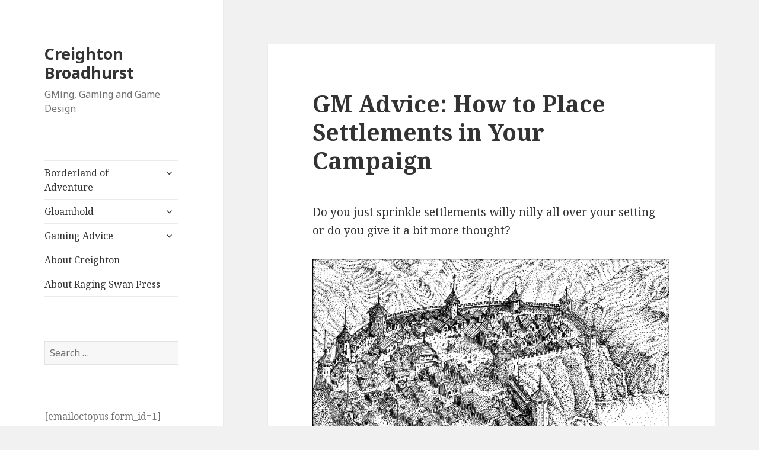

--- FILE ---
content_type: text/html; charset=UTF-8
request_url: https://www.creightonbroadhurst.com/gm-advice-how-to-place-settlements-in-your-campaign/
body_size: 11919
content:
<!DOCTYPE html>
<html lang="en-US" class="no-js">
<head>
	<meta charset="UTF-8">
	<meta name="viewport" content="width=device-width">
	<link rel="profile" href="http://gmpg.org/xfn/11">
	<link rel="pingback" href="https://www.creightonbroadhurst.com/xmlrpc.php">
	<!--[if lt IE 9]>
	<script src="https://www.creightonbroadhurst.com/wp-content/themes/twentyfifteen/js/html5.js"></script>
	<![endif]-->
	<script>(function(html){html.className = html.className.replace(/\bno-js\b/,'js')})(document.documentElement);</script>
<title>GM Advice: How to Place Settlements in Your Campaign &#8211; Creighton Broadhurst</title>
<meta name='robots' content='max-image-preview:large' />
<script type="text/javascript">
var trackScrolling=true;
var trackScrollingPercentage=false;
var ScrollingPercentageNumber=25;
var stLogInterval=10*1000;
var cutOffTime=900;
var trackNoEvents=false;
var trackNoMaxTime=false;
var docTitle='GM Advice: How to Place Settlements in Your Campaign';
</script>
<link rel='dns-prefetch' href='//www.creightonbroadhurst.com' />
<link rel='dns-prefetch' href='//fonts.googleapis.com' />
<link href='https://fonts.gstatic.com' crossorigin rel='preconnect' />
<link rel="alternate" type="application/rss+xml" title="Creighton Broadhurst &raquo; Feed" href="https://www.creightonbroadhurst.com/feed/" />
<link rel="alternate" type="application/rss+xml" title="Creighton Broadhurst &raquo; Comments Feed" href="https://www.creightonbroadhurst.com/comments/feed/" />
<link rel="alternate" type="application/rss+xml" title="Creighton Broadhurst &raquo; GM Advice: How to Place Settlements in Your Campaign Comments Feed" href="https://www.creightonbroadhurst.com/gm-advice-how-to-place-settlements-in-your-campaign/feed/" />
<script type="text/javascript">
/* <![CDATA[ */
window._wpemojiSettings = {"baseUrl":"https:\/\/s.w.org\/images\/core\/emoji\/15.0.3\/72x72\/","ext":".png","svgUrl":"https:\/\/s.w.org\/images\/core\/emoji\/15.0.3\/svg\/","svgExt":".svg","source":{"concatemoji":"https:\/\/www.creightonbroadhurst.com\/wp-includes\/js\/wp-emoji-release.min.js?ver=6.6.4"}};
/*! This file is auto-generated */
!function(i,n){var o,s,e;function c(e){try{var t={supportTests:e,timestamp:(new Date).valueOf()};sessionStorage.setItem(o,JSON.stringify(t))}catch(e){}}function p(e,t,n){e.clearRect(0,0,e.canvas.width,e.canvas.height),e.fillText(t,0,0);var t=new Uint32Array(e.getImageData(0,0,e.canvas.width,e.canvas.height).data),r=(e.clearRect(0,0,e.canvas.width,e.canvas.height),e.fillText(n,0,0),new Uint32Array(e.getImageData(0,0,e.canvas.width,e.canvas.height).data));return t.every(function(e,t){return e===r[t]})}function u(e,t,n){switch(t){case"flag":return n(e,"\ud83c\udff3\ufe0f\u200d\u26a7\ufe0f","\ud83c\udff3\ufe0f\u200b\u26a7\ufe0f")?!1:!n(e,"\ud83c\uddfa\ud83c\uddf3","\ud83c\uddfa\u200b\ud83c\uddf3")&&!n(e,"\ud83c\udff4\udb40\udc67\udb40\udc62\udb40\udc65\udb40\udc6e\udb40\udc67\udb40\udc7f","\ud83c\udff4\u200b\udb40\udc67\u200b\udb40\udc62\u200b\udb40\udc65\u200b\udb40\udc6e\u200b\udb40\udc67\u200b\udb40\udc7f");case"emoji":return!n(e,"\ud83d\udc26\u200d\u2b1b","\ud83d\udc26\u200b\u2b1b")}return!1}function f(e,t,n){var r="undefined"!=typeof WorkerGlobalScope&&self instanceof WorkerGlobalScope?new OffscreenCanvas(300,150):i.createElement("canvas"),a=r.getContext("2d",{willReadFrequently:!0}),o=(a.textBaseline="top",a.font="600 32px Arial",{});return e.forEach(function(e){o[e]=t(a,e,n)}),o}function t(e){var t=i.createElement("script");t.src=e,t.defer=!0,i.head.appendChild(t)}"undefined"!=typeof Promise&&(o="wpEmojiSettingsSupports",s=["flag","emoji"],n.supports={everything:!0,everythingExceptFlag:!0},e=new Promise(function(e){i.addEventListener("DOMContentLoaded",e,{once:!0})}),new Promise(function(t){var n=function(){try{var e=JSON.parse(sessionStorage.getItem(o));if("object"==typeof e&&"number"==typeof e.timestamp&&(new Date).valueOf()<e.timestamp+604800&&"object"==typeof e.supportTests)return e.supportTests}catch(e){}return null}();if(!n){if("undefined"!=typeof Worker&&"undefined"!=typeof OffscreenCanvas&&"undefined"!=typeof URL&&URL.createObjectURL&&"undefined"!=typeof Blob)try{var e="postMessage("+f.toString()+"("+[JSON.stringify(s),u.toString(),p.toString()].join(",")+"));",r=new Blob([e],{type:"text/javascript"}),a=new Worker(URL.createObjectURL(r),{name:"wpTestEmojiSupports"});return void(a.onmessage=function(e){c(n=e.data),a.terminate(),t(n)})}catch(e){}c(n=f(s,u,p))}t(n)}).then(function(e){for(var t in e)n.supports[t]=e[t],n.supports.everything=n.supports.everything&&n.supports[t],"flag"!==t&&(n.supports.everythingExceptFlag=n.supports.everythingExceptFlag&&n.supports[t]);n.supports.everythingExceptFlag=n.supports.everythingExceptFlag&&!n.supports.flag,n.DOMReady=!1,n.readyCallback=function(){n.DOMReady=!0}}).then(function(){return e}).then(function(){var e;n.supports.everything||(n.readyCallback(),(e=n.source||{}).concatemoji?t(e.concatemoji):e.wpemoji&&e.twemoji&&(t(e.twemoji),t(e.wpemoji)))}))}((window,document),window._wpemojiSettings);
/* ]]> */
</script>
<style id='wp-emoji-styles-inline-css' type='text/css'>

	img.wp-smiley, img.emoji {
		display: inline !important;
		border: none !important;
		box-shadow: none !important;
		height: 1em !important;
		width: 1em !important;
		margin: 0 0.07em !important;
		vertical-align: -0.1em !important;
		background: none !important;
		padding: 0 !important;
	}
</style>
<link rel='stylesheet' id='wp-block-library-css' href='https://www.creightonbroadhurst.com/wp-includes/css/dist/block-library/style.min.css?ver=6.6.4' type='text/css' media='all' />
<style id='wp-block-library-theme-inline-css' type='text/css'>
.wp-block-audio :where(figcaption){color:#555;font-size:13px;text-align:center}.is-dark-theme .wp-block-audio :where(figcaption){color:#ffffffa6}.wp-block-audio{margin:0 0 1em}.wp-block-code{border:1px solid #ccc;border-radius:4px;font-family:Menlo,Consolas,monaco,monospace;padding:.8em 1em}.wp-block-embed :where(figcaption){color:#555;font-size:13px;text-align:center}.is-dark-theme .wp-block-embed :where(figcaption){color:#ffffffa6}.wp-block-embed{margin:0 0 1em}.blocks-gallery-caption{color:#555;font-size:13px;text-align:center}.is-dark-theme .blocks-gallery-caption{color:#ffffffa6}:root :where(.wp-block-image figcaption){color:#555;font-size:13px;text-align:center}.is-dark-theme :root :where(.wp-block-image figcaption){color:#ffffffa6}.wp-block-image{margin:0 0 1em}.wp-block-pullquote{border-bottom:4px solid;border-top:4px solid;color:currentColor;margin-bottom:1.75em}.wp-block-pullquote cite,.wp-block-pullquote footer,.wp-block-pullquote__citation{color:currentColor;font-size:.8125em;font-style:normal;text-transform:uppercase}.wp-block-quote{border-left:.25em solid;margin:0 0 1.75em;padding-left:1em}.wp-block-quote cite,.wp-block-quote footer{color:currentColor;font-size:.8125em;font-style:normal;position:relative}.wp-block-quote.has-text-align-right{border-left:none;border-right:.25em solid;padding-left:0;padding-right:1em}.wp-block-quote.has-text-align-center{border:none;padding-left:0}.wp-block-quote.is-large,.wp-block-quote.is-style-large,.wp-block-quote.is-style-plain{border:none}.wp-block-search .wp-block-search__label{font-weight:700}.wp-block-search__button{border:1px solid #ccc;padding:.375em .625em}:where(.wp-block-group.has-background){padding:1.25em 2.375em}.wp-block-separator.has-css-opacity{opacity:.4}.wp-block-separator{border:none;border-bottom:2px solid;margin-left:auto;margin-right:auto}.wp-block-separator.has-alpha-channel-opacity{opacity:1}.wp-block-separator:not(.is-style-wide):not(.is-style-dots){width:100px}.wp-block-separator.has-background:not(.is-style-dots){border-bottom:none;height:1px}.wp-block-separator.has-background:not(.is-style-wide):not(.is-style-dots){height:2px}.wp-block-table{margin:0 0 1em}.wp-block-table td,.wp-block-table th{word-break:normal}.wp-block-table :where(figcaption){color:#555;font-size:13px;text-align:center}.is-dark-theme .wp-block-table :where(figcaption){color:#ffffffa6}.wp-block-video :where(figcaption){color:#555;font-size:13px;text-align:center}.is-dark-theme .wp-block-video :where(figcaption){color:#ffffffa6}.wp-block-video{margin:0 0 1em}:root :where(.wp-block-template-part.has-background){margin-bottom:0;margin-top:0;padding:1.25em 2.375em}
</style>
<style id='classic-theme-styles-inline-css' type='text/css'>
/*! This file is auto-generated */
.wp-block-button__link{color:#fff;background-color:#32373c;border-radius:9999px;box-shadow:none;text-decoration:none;padding:calc(.667em + 2px) calc(1.333em + 2px);font-size:1.125em}.wp-block-file__button{background:#32373c;color:#fff;text-decoration:none}
</style>
<style id='global-styles-inline-css' type='text/css'>
:root{--wp--preset--aspect-ratio--square: 1;--wp--preset--aspect-ratio--4-3: 4/3;--wp--preset--aspect-ratio--3-4: 3/4;--wp--preset--aspect-ratio--3-2: 3/2;--wp--preset--aspect-ratio--2-3: 2/3;--wp--preset--aspect-ratio--16-9: 16/9;--wp--preset--aspect-ratio--9-16: 9/16;--wp--preset--color--black: #000000;--wp--preset--color--cyan-bluish-gray: #abb8c3;--wp--preset--color--white: #fff;--wp--preset--color--pale-pink: #f78da7;--wp--preset--color--vivid-red: #cf2e2e;--wp--preset--color--luminous-vivid-orange: #ff6900;--wp--preset--color--luminous-vivid-amber: #fcb900;--wp--preset--color--light-green-cyan: #7bdcb5;--wp--preset--color--vivid-green-cyan: #00d084;--wp--preset--color--pale-cyan-blue: #8ed1fc;--wp--preset--color--vivid-cyan-blue: #0693e3;--wp--preset--color--vivid-purple: #9b51e0;--wp--preset--color--dark-gray: #111;--wp--preset--color--light-gray: #f1f1f1;--wp--preset--color--yellow: #f4ca16;--wp--preset--color--dark-brown: #352712;--wp--preset--color--medium-pink: #e53b51;--wp--preset--color--light-pink: #ffe5d1;--wp--preset--color--dark-purple: #2e2256;--wp--preset--color--purple: #674970;--wp--preset--color--blue-gray: #22313f;--wp--preset--color--bright-blue: #55c3dc;--wp--preset--color--light-blue: #e9f2f9;--wp--preset--gradient--vivid-cyan-blue-to-vivid-purple: linear-gradient(135deg,rgba(6,147,227,1) 0%,rgb(155,81,224) 100%);--wp--preset--gradient--light-green-cyan-to-vivid-green-cyan: linear-gradient(135deg,rgb(122,220,180) 0%,rgb(0,208,130) 100%);--wp--preset--gradient--luminous-vivid-amber-to-luminous-vivid-orange: linear-gradient(135deg,rgba(252,185,0,1) 0%,rgba(255,105,0,1) 100%);--wp--preset--gradient--luminous-vivid-orange-to-vivid-red: linear-gradient(135deg,rgba(255,105,0,1) 0%,rgb(207,46,46) 100%);--wp--preset--gradient--very-light-gray-to-cyan-bluish-gray: linear-gradient(135deg,rgb(238,238,238) 0%,rgb(169,184,195) 100%);--wp--preset--gradient--cool-to-warm-spectrum: linear-gradient(135deg,rgb(74,234,220) 0%,rgb(151,120,209) 20%,rgb(207,42,186) 40%,rgb(238,44,130) 60%,rgb(251,105,98) 80%,rgb(254,248,76) 100%);--wp--preset--gradient--blush-light-purple: linear-gradient(135deg,rgb(255,206,236) 0%,rgb(152,150,240) 100%);--wp--preset--gradient--blush-bordeaux: linear-gradient(135deg,rgb(254,205,165) 0%,rgb(254,45,45) 50%,rgb(107,0,62) 100%);--wp--preset--gradient--luminous-dusk: linear-gradient(135deg,rgb(255,203,112) 0%,rgb(199,81,192) 50%,rgb(65,88,208) 100%);--wp--preset--gradient--pale-ocean: linear-gradient(135deg,rgb(255,245,203) 0%,rgb(182,227,212) 50%,rgb(51,167,181) 100%);--wp--preset--gradient--electric-grass: linear-gradient(135deg,rgb(202,248,128) 0%,rgb(113,206,126) 100%);--wp--preset--gradient--midnight: linear-gradient(135deg,rgb(2,3,129) 0%,rgb(40,116,252) 100%);--wp--preset--font-size--small: 13px;--wp--preset--font-size--medium: 20px;--wp--preset--font-size--large: 36px;--wp--preset--font-size--x-large: 42px;--wp--preset--spacing--20: 0.44rem;--wp--preset--spacing--30: 0.67rem;--wp--preset--spacing--40: 1rem;--wp--preset--spacing--50: 1.5rem;--wp--preset--spacing--60: 2.25rem;--wp--preset--spacing--70: 3.38rem;--wp--preset--spacing--80: 5.06rem;--wp--preset--shadow--natural: 6px 6px 9px rgba(0, 0, 0, 0.2);--wp--preset--shadow--deep: 12px 12px 50px rgba(0, 0, 0, 0.4);--wp--preset--shadow--sharp: 6px 6px 0px rgba(0, 0, 0, 0.2);--wp--preset--shadow--outlined: 6px 6px 0px -3px rgba(255, 255, 255, 1), 6px 6px rgba(0, 0, 0, 1);--wp--preset--shadow--crisp: 6px 6px 0px rgba(0, 0, 0, 1);}:where(.is-layout-flex){gap: 0.5em;}:where(.is-layout-grid){gap: 0.5em;}body .is-layout-flex{display: flex;}.is-layout-flex{flex-wrap: wrap;align-items: center;}.is-layout-flex > :is(*, div){margin: 0;}body .is-layout-grid{display: grid;}.is-layout-grid > :is(*, div){margin: 0;}:where(.wp-block-columns.is-layout-flex){gap: 2em;}:where(.wp-block-columns.is-layout-grid){gap: 2em;}:where(.wp-block-post-template.is-layout-flex){gap: 1.25em;}:where(.wp-block-post-template.is-layout-grid){gap: 1.25em;}.has-black-color{color: var(--wp--preset--color--black) !important;}.has-cyan-bluish-gray-color{color: var(--wp--preset--color--cyan-bluish-gray) !important;}.has-white-color{color: var(--wp--preset--color--white) !important;}.has-pale-pink-color{color: var(--wp--preset--color--pale-pink) !important;}.has-vivid-red-color{color: var(--wp--preset--color--vivid-red) !important;}.has-luminous-vivid-orange-color{color: var(--wp--preset--color--luminous-vivid-orange) !important;}.has-luminous-vivid-amber-color{color: var(--wp--preset--color--luminous-vivid-amber) !important;}.has-light-green-cyan-color{color: var(--wp--preset--color--light-green-cyan) !important;}.has-vivid-green-cyan-color{color: var(--wp--preset--color--vivid-green-cyan) !important;}.has-pale-cyan-blue-color{color: var(--wp--preset--color--pale-cyan-blue) !important;}.has-vivid-cyan-blue-color{color: var(--wp--preset--color--vivid-cyan-blue) !important;}.has-vivid-purple-color{color: var(--wp--preset--color--vivid-purple) !important;}.has-black-background-color{background-color: var(--wp--preset--color--black) !important;}.has-cyan-bluish-gray-background-color{background-color: var(--wp--preset--color--cyan-bluish-gray) !important;}.has-white-background-color{background-color: var(--wp--preset--color--white) !important;}.has-pale-pink-background-color{background-color: var(--wp--preset--color--pale-pink) !important;}.has-vivid-red-background-color{background-color: var(--wp--preset--color--vivid-red) !important;}.has-luminous-vivid-orange-background-color{background-color: var(--wp--preset--color--luminous-vivid-orange) !important;}.has-luminous-vivid-amber-background-color{background-color: var(--wp--preset--color--luminous-vivid-amber) !important;}.has-light-green-cyan-background-color{background-color: var(--wp--preset--color--light-green-cyan) !important;}.has-vivid-green-cyan-background-color{background-color: var(--wp--preset--color--vivid-green-cyan) !important;}.has-pale-cyan-blue-background-color{background-color: var(--wp--preset--color--pale-cyan-blue) !important;}.has-vivid-cyan-blue-background-color{background-color: var(--wp--preset--color--vivid-cyan-blue) !important;}.has-vivid-purple-background-color{background-color: var(--wp--preset--color--vivid-purple) !important;}.has-black-border-color{border-color: var(--wp--preset--color--black) !important;}.has-cyan-bluish-gray-border-color{border-color: var(--wp--preset--color--cyan-bluish-gray) !important;}.has-white-border-color{border-color: var(--wp--preset--color--white) !important;}.has-pale-pink-border-color{border-color: var(--wp--preset--color--pale-pink) !important;}.has-vivid-red-border-color{border-color: var(--wp--preset--color--vivid-red) !important;}.has-luminous-vivid-orange-border-color{border-color: var(--wp--preset--color--luminous-vivid-orange) !important;}.has-luminous-vivid-amber-border-color{border-color: var(--wp--preset--color--luminous-vivid-amber) !important;}.has-light-green-cyan-border-color{border-color: var(--wp--preset--color--light-green-cyan) !important;}.has-vivid-green-cyan-border-color{border-color: var(--wp--preset--color--vivid-green-cyan) !important;}.has-pale-cyan-blue-border-color{border-color: var(--wp--preset--color--pale-cyan-blue) !important;}.has-vivid-cyan-blue-border-color{border-color: var(--wp--preset--color--vivid-cyan-blue) !important;}.has-vivid-purple-border-color{border-color: var(--wp--preset--color--vivid-purple) !important;}.has-vivid-cyan-blue-to-vivid-purple-gradient-background{background: var(--wp--preset--gradient--vivid-cyan-blue-to-vivid-purple) !important;}.has-light-green-cyan-to-vivid-green-cyan-gradient-background{background: var(--wp--preset--gradient--light-green-cyan-to-vivid-green-cyan) !important;}.has-luminous-vivid-amber-to-luminous-vivid-orange-gradient-background{background: var(--wp--preset--gradient--luminous-vivid-amber-to-luminous-vivid-orange) !important;}.has-luminous-vivid-orange-to-vivid-red-gradient-background{background: var(--wp--preset--gradient--luminous-vivid-orange-to-vivid-red) !important;}.has-very-light-gray-to-cyan-bluish-gray-gradient-background{background: var(--wp--preset--gradient--very-light-gray-to-cyan-bluish-gray) !important;}.has-cool-to-warm-spectrum-gradient-background{background: var(--wp--preset--gradient--cool-to-warm-spectrum) !important;}.has-blush-light-purple-gradient-background{background: var(--wp--preset--gradient--blush-light-purple) !important;}.has-blush-bordeaux-gradient-background{background: var(--wp--preset--gradient--blush-bordeaux) !important;}.has-luminous-dusk-gradient-background{background: var(--wp--preset--gradient--luminous-dusk) !important;}.has-pale-ocean-gradient-background{background: var(--wp--preset--gradient--pale-ocean) !important;}.has-electric-grass-gradient-background{background: var(--wp--preset--gradient--electric-grass) !important;}.has-midnight-gradient-background{background: var(--wp--preset--gradient--midnight) !important;}.has-small-font-size{font-size: var(--wp--preset--font-size--small) !important;}.has-medium-font-size{font-size: var(--wp--preset--font-size--medium) !important;}.has-large-font-size{font-size: var(--wp--preset--font-size--large) !important;}.has-x-large-font-size{font-size: var(--wp--preset--font-size--x-large) !important;}
:where(.wp-block-post-template.is-layout-flex){gap: 1.25em;}:where(.wp-block-post-template.is-layout-grid){gap: 1.25em;}
:where(.wp-block-columns.is-layout-flex){gap: 2em;}:where(.wp-block-columns.is-layout-grid){gap: 2em;}
:root :where(.wp-block-pullquote){font-size: 1.5em;line-height: 1.6;}
</style>
<link rel='stylesheet' id='twentyfifteen-fonts-css' href='https://fonts.googleapis.com/css?family=Noto+Sans%3A400italic%2C700italic%2C400%2C700%7CNoto+Serif%3A400italic%2C700italic%2C400%2C700%7CInconsolata%3A400%2C700&#038;subset=latin%2Clatin-ext' type='text/css' media='all' />
<link rel='stylesheet' id='genericons-css' href='https://www.creightonbroadhurst.com/wp-content/themes/twentyfifteen/genericons/genericons.css?ver=3.2' type='text/css' media='all' />
<link rel='stylesheet' id='twentyfifteen-style-css' href='https://www.creightonbroadhurst.com/wp-content/themes/twentyfifteen/style.css?ver=6.6.4' type='text/css' media='all' />
<style id='twentyfifteen-style-inline-css' type='text/css'>

			.post-navigation .nav-next { background-image: url(https://www.creightonbroadhurst.com/wp-content/uploads/2014/06/Village_Design_Tips.png); border-top: 0; }
			.post-navigation .nav-next .post-title, .post-navigation .nav-next a:hover .post-title, .post-navigation .nav-next .meta-nav { color: #fff; }
			.post-navigation .nav-next a:before { background-color: rgba(0, 0, 0, 0.4); }
		
</style>
<link rel='stylesheet' id='twentyfifteen-block-style-css' href='https://www.creightonbroadhurst.com/wp-content/themes/twentyfifteen/css/blocks.css?ver=20181230' type='text/css' media='all' />
<!--[if lt IE 9]>
<link rel='stylesheet' id='twentyfifteen-ie-css' href='https://www.creightonbroadhurst.com/wp-content/themes/twentyfifteen/css/ie.css?ver=20141010' type='text/css' media='all' />
<![endif]-->
<!--[if lt IE 8]>
<link rel='stylesheet' id='twentyfifteen-ie7-css' href='https://www.creightonbroadhurst.com/wp-content/themes/twentyfifteen/css/ie7.css?ver=20141010' type='text/css' media='all' />
<![endif]-->
<link rel='stylesheet' id='gca-column-styles-css' href='https://www.creightonbroadhurst.com/wp-content/plugins/genesis-columns-advanced/css/gca-column-styles.css?ver=6.6.4' type='text/css' media='all' />
<script type="text/javascript" src="https://www.creightonbroadhurst.com/wp-includes/js/jquery/jquery.min.js?ver=3.7.1" id="jquery-core-js"></script>
<script type="text/javascript" src="https://www.creightonbroadhurst.com/wp-includes/js/jquery/jquery-migrate.min.js?ver=3.4.1" id="jquery-migrate-js"></script>
<link rel="https://api.w.org/" href="https://www.creightonbroadhurst.com/wp-json/" /><link rel="alternate" title="JSON" type="application/json" href="https://www.creightonbroadhurst.com/wp-json/wp/v2/posts/602" /><link rel="EditURI" type="application/rsd+xml" title="RSD" href="https://www.creightonbroadhurst.com/xmlrpc.php?rsd" />
<meta name="generator" content="WordPress 6.6.4" />
<link rel="canonical" href="https://www.creightonbroadhurst.com/gm-advice-how-to-place-settlements-in-your-campaign/" />
<link rel='shortlink' href='https://www.creightonbroadhurst.com/?p=602' />
<link rel="alternate" title="oEmbed (JSON)" type="application/json+oembed" href="https://www.creightonbroadhurst.com/wp-json/oembed/1.0/embed?url=https%3A%2F%2Fwww.creightonbroadhurst.com%2Fgm-advice-how-to-place-settlements-in-your-campaign%2F" />
<link rel="alternate" title="oEmbed (XML)" type="text/xml+oembed" href="https://www.creightonbroadhurst.com/wp-json/oembed/1.0/embed?url=https%3A%2F%2Fwww.creightonbroadhurst.com%2Fgm-advice-how-to-place-settlements-in-your-campaign%2F&#038;format=xml" />
<link rel="icon" href="https://www.creightonbroadhurst.com/wp-content/uploads/2014/05/Cartoon_Creighton_2065_clean_751-35x35.jpg" sizes="32x32" />
<link rel="icon" href="https://www.creightonbroadhurst.com/wp-content/uploads/2014/05/Cartoon_Creighton_2065_clean_751.jpg" sizes="192x192" />
<link rel="apple-touch-icon" href="https://www.creightonbroadhurst.com/wp-content/uploads/2014/05/Cartoon_Creighton_2065_clean_751.jpg" />
<meta name="msapplication-TileImage" content="https://www.creightonbroadhurst.com/wp-content/uploads/2014/05/Cartoon_Creighton_2065_clean_751.jpg" />
</head>

<body class="post-template-default single single-post postid-602 single-format-standard wp-embed-responsive">
<div id="page" class="hfeed site">
	<a class="skip-link screen-reader-text" href="#content">Skip to content</a>

	<div id="sidebar" class="sidebar">
		<header id="masthead" class="site-header" role="banner">
			<div class="site-branding">
										<p class="site-title"><a href="https://www.creightonbroadhurst.com/" rel="home">Creighton Broadhurst</a></p>
												<p class="site-description">GMing, Gaming and Game Design</p>
										<button class="secondary-toggle">Menu and widgets</button>
			</div><!-- .site-branding -->
		</header><!-- .site-header -->

			<div id="secondary" class="secondary">

					<nav id="site-navigation" class="main-navigation" role="navigation">
				<div class="menu-main-menu-container"><ul id="menu-main-menu" class="nav-menu"><li id="menu-item-25" class="menu-item menu-item-type-post_type menu-item-object-page menu-item-has-children menu-item-25"><a href="https://www.creightonbroadhurst.com/borderland-of-adventure/">Borderland of Adventure</a>
<ul class="sub-menu">
	<li id="menu-item-2931" class="menu-item menu-item-type-post_type menu-item-object-page menu-item-2931"><a href="https://www.creightonbroadhurst.com/borderland-of-adventure/campaign-toolbox/">Campaign Toolbox</a></li>
	<li id="menu-item-2765" class="menu-item menu-item-type-post_type menu-item-object-page menu-item-2765"><a href="https://www.creightonbroadhurst.com/borderland-of-adventure/our-heroes/">Our Heroes</a></li>
	<li id="menu-item-2764" class="menu-item menu-item-type-post_type menu-item-object-page menu-item-2764"><a href="https://www.creightonbroadhurst.com/borderland-of-adventure/the-next-generation/">The Next Generation</a></li>
	<li id="menu-item-2770" class="menu-item menu-item-type-post_type menu-item-object-page menu-item-2770"><a href="https://www.creightonbroadhurst.com/borderland-of-adventure/the-shattered-star/">The Shattered Star</a></li>
</ul>
</li>
<li id="menu-item-1463" class="menu-item menu-item-type-post_type menu-item-object-page menu-item-has-children menu-item-1463"><a href="https://www.creightonbroadhurst.com/gloamhold/">Gloamhold</a>
<ul class="sub-menu">
	<li id="menu-item-4677" class="menu-item menu-item-type-post_type menu-item-object-page menu-item-4677"><a href="https://www.creightonbroadhurst.com/gloamhold/adventures-in-shadow/">Adventures in Shadow</a></li>
	<li id="menu-item-4279" class="menu-item menu-item-type-post_type menu-item-object-page menu-item-4279"><a href="https://www.creightonbroadhurst.com/gloamhold/languard/">Languard</a></li>
</ul>
</li>
<li id="menu-item-62" class="menu-item menu-item-type-post_type menu-item-object-page menu-item-has-children menu-item-62"><a href="https://www.creightonbroadhurst.com/gaming-advice/">Gaming Advice</a>
<ul class="sub-menu">
	<li id="menu-item-3825" class="menu-item menu-item-type-post_type menu-item-object-page menu-item-3825"><a href="https://www.creightonbroadhurst.com/gaming-advice/gygax-on/">Gygax On…</a></li>
	<li id="menu-item-2763" class="menu-item menu-item-type-post_type menu-item-object-page menu-item-2763"><a href="https://www.creightonbroadhurst.com/gaming-advice/freelance-advice/">Freelance Advice</a></li>
	<li id="menu-item-2762" class="menu-item menu-item-type-post_type menu-item-object-page menu-item-2762"><a href="https://www.creightonbroadhurst.com/gaming-advice/gm-advice/">GM Advice</a></li>
	<li id="menu-item-2759" class="menu-item menu-item-type-post_type menu-item-object-page menu-item-2759"><a href="https://www.creightonbroadhurst.com/gaming-advice/pathfinder-advice/">Pathfinder Advice</a></li>
	<li id="menu-item-2761" class="menu-item menu-item-type-post_type menu-item-object-page menu-item-2761"><a href="https://www.creightonbroadhurst.com/gaming-advice/player-advice/">Player Advice</a></li>
	<li id="menu-item-2760" class="menu-item menu-item-type-post_type menu-item-object-page menu-item-2760"><a href="https://www.creightonbroadhurst.com/gaming-advice/publisher-advice/">Publisher Advice</a></li>
</ul>
</li>
<li id="menu-item-24" class="menu-item menu-item-type-post_type menu-item-object-page menu-item-24"><a href="https://www.creightonbroadhurst.com/about/">About Creighton</a></li>
<li id="menu-item-26" class="menu-item menu-item-type-post_type menu-item-object-page menu-item-26"><a href="https://www.creightonbroadhurst.com/raging-swan-press/">About Raging Swan Press</a></li>
</ul></div>			</nav><!-- .main-navigation -->
		
		
					<div id="widget-area" class="widget-area" role="complementary">
				<aside id="search-2" class="widget widget_search"><form role="search" method="get" class="search-form" action="https://www.creightonbroadhurst.com/">
				<label>
					<span class="screen-reader-text">Search for:</span>
					<input type="search" class="search-field" placeholder="Search &hellip;" value="" name="s" />
				</label>
				<input type="submit" class="search-submit screen-reader-text" value="Search" />
			</form></aside><aside id="text-27" class="widget widget_text">			<div class="textwidget"><p>[emailoctopus form_id=1]</p>
</div>
		</aside>			</div><!-- .widget-area -->
		
	</div><!-- .secondary -->

	</div><!-- .sidebar -->

	<div id="content" class="site-content">

	<div id="primary" class="content-area">
		<main id="main" class="site-main" role="main">

		
<article id="post-602" class="post-602 post type-post status-publish format-standard hentry category-freelance-advice category-gaming-advice category-gm-advice tag-design tag-freelance-advice tag-gaming-advice tag-gm-advice tag-urban">
	
	<header class="entry-header">
		<h1 class="entry-title">GM Advice: How to Place Settlements in Your Campaign</h1>	</header><!-- .entry-header -->

	<div class="entry-content">
		<p>Do you just sprinkle settlements willy nilly all over your setting or do you give it a bit more thought?</p>
<figure id="attachment_604" aria-describedby="caption-attachment-604" style="width: 969px" class="wp-caption aligncenter"><a href="http://www.outlandarts.com/"><img fetchpriority="high" decoding="async" class="wp-image-604 size-full" src="http://www.creightonbroadhurst.com/wp-content/uploads/2014/06/Walled-Coastal-Town_web.jpg" alt="By William McAusland (Outland Arts)" width="969" height="768" srcset="https://www.creightonbroadhurst.com/wp-content/uploads/2014/06/Walled-Coastal-Town_web.jpg 969w, https://www.creightonbroadhurst.com/wp-content/uploads/2014/06/Walled-Coastal-Town_web-300x237.jpg 300w, https://www.creightonbroadhurst.com/wp-content/uploads/2014/06/Walled-Coastal-Town_web-760x602.jpg 760w, https://www.creightonbroadhurst.com/wp-content/uploads/2014/06/Walled-Coastal-Town_web-504x400.jpg 504w, https://www.creightonbroadhurst.com/wp-content/uploads/2014/06/Walled-Coastal-Town_web-82x64.jpg 82w, https://www.creightonbroadhurst.com/wp-content/uploads/2014/06/Walled-Coastal-Town_web-600x475.jpg 600w" sizes="(max-width: 969px) 100vw, 969px" /></a><figcaption id="caption-attachment-604" class="wp-caption-text">By William McAusland (Outland Arts)</figcaption></figure>
<p><span id="more-602"></span></p>
<p>&nbsp;</p>
<p>Villages and towns don&#8217;t just pop up in any old location. To make your world believable, each settlement must have a reason for existing. Giving thought to a settlement&#8217;s location adds another layer of verisimilitude to your game world which aids the players in suspending their disbelief. A settlement&#8217;s location affects its:</p>
<ul>
<li>Buildings and layout.</li>
<li>Defences.</li>
<li>Economy and prosperity.</li>
<li>Feel and flavour both of the layout and inhabitants.</li>
<li>Local natural features.</li>
<li>Nearby adventure sites.</li>
<li>Rules, laws and traditions.</li>
</ul>
<p>Commonly, the presence of one or more of the five features listed below determines a settlement&#8217;s location:</p>
<ul>
<li><strong>Fortification</strong>: Often, a kingdom or local lord builds a castle or tower in a strategic location to either act as a defensive point or as a springboard for attack. When this happens, invariably a settlement grows up around the site to service the needs of the fortification&#8217;s inhabitants. Such settlements may even be built before the fortification – the builders, masons and other craftsmen engaged to build the castle must live somewhere, after all.</li>
<li><strong>Geographical Feature</strong>: The lie of the land often determines the location of a settlement. For example, if there is only one place to ford a particularly fast-flowing river a settlement is sure to spring up at that location. Similarly the mouth of a pass cutting through a hill or mountain range is a great location for a settlement.</li>
<li><strong>Natural Resource</strong>: Settlements often spring up near to a natural resource. The nature of the natural resource – a deposit of rock or precious metals, fertile land, plentiful fishing or whatever often affects the size and flavour of the settlement.</li>
<li><strong>Site of Religious Significance</strong>: If a site is of particular significance to a powerful religion, they may build a church, cathedral or monastery at the location. As with a fortification, such buildings often become the nucleus of a settlement. Here, the tradesmen and shopkeepers both tend to the need of those dwelling at the site and of the pilgrims coming to worship.</li>
<li><strong>Trade Route</strong>: Trade is the life blood of civilisation, but often the merchants carrying out such trade must travel great distances. Whole villages and towns can spring into existence along trade routes to service the needs of these caravans.</li>
</ul>
<h2>Help Fellow GMs!</h2>
<p>Do you consider other factors when placing a settlement? If so, share them in the comments below and help your fellow GMs build even better campaigns!</p>
<blockquote><p>This post is part of Urban Week. Urban Week celebrates the release of <em><a href="http://www.ragingswan.com/gm-essentials/gms-miscellany-urban-dressing/" target="_blank">GM&#8217;s Miscellany: Urban Dressing</a></em> from <a href="http://www.ragingswan.com" target="_blank">Raging Swan Press</a> which is available from Thursday 26 June. I hope you find it useful and that it enhances your urban campaigns!</p></blockquote>
<p>&nbsp;</p>
	</div><!-- .entry-content -->

	
<div class="author-info">
	<h2 class="author-heading">Published by</h2>
	<div class="author-avatar">
		<img alt='' src='https://secure.gravatar.com/avatar/5818422890e98f5654933eb855d4d6e7?s=56&#038;d=mm&#038;r=g' srcset='https://secure.gravatar.com/avatar/5818422890e98f5654933eb855d4d6e7?s=112&#038;d=mm&#038;r=g 2x' class='avatar avatar-56 photo' height='56' width='56' decoding='async'/>	</div><!-- .author-avatar -->

	<div class="author-description">
		<h3 class="author-title">Creighton</h3>

		<p class="author-bio">
			Creighton is the publisher at Raging Swan Press and the designer of the award winning adventure Madness at Gardmore Abbey. He has designed many critically acclaimed modules such as Retribution and Shadowed Keep on the Borderlands and worked with Wizards of the Coast, Paizo, Expeditious Retreat Press, Rite Publishing and Kobold Press.			<a class="author-link" href="https://www.creightonbroadhurst.com/author/creighton/" rel="author">
				View all posts by Creighton			</a>
		</p><!-- .author-bio -->

	</div><!-- .author-description -->
</div><!-- .author-info -->

	<footer class="entry-footer">
		<span class="posted-on"><span class="screen-reader-text">Posted on </span><a href="https://www.creightonbroadhurst.com/gm-advice-how-to-place-settlements-in-your-campaign/" rel="bookmark"><time class="entry-date published" datetime="2014-06-23T16:25:43+00:00">June 23, 2014</time><time class="updated" datetime="2015-03-07T07:53:01+00:00">March 7, 2015</time></a></span><span class="byline"><span class="author vcard"><span class="screen-reader-text">Author </span><a class="url fn n" href="https://www.creightonbroadhurst.com/author/creighton/">Creighton</a></span></span><span class="cat-links"><span class="screen-reader-text">Categories </span><a href="https://www.creightonbroadhurst.com/category/gaming-advice/freelance-advice/" rel="category tag">Freelance Advice</a>, <a href="https://www.creightonbroadhurst.com/category/gaming-advice/" rel="category tag">Gaming Advice</a>, <a href="https://www.creightonbroadhurst.com/category/gaming-advice/gm-advice/" rel="category tag">GM Advice</a></span><span class="tags-links"><span class="screen-reader-text">Tags </span><a href="https://www.creightonbroadhurst.com/tag/design/" rel="tag">Design</a>, <a href="https://www.creightonbroadhurst.com/tag/freelance-advice/" rel="tag">Freelance Advice</a>, <a href="https://www.creightonbroadhurst.com/tag/gaming-advice/" rel="tag">Gaming Advice</a>, <a href="https://www.creightonbroadhurst.com/tag/gm-advice/" rel="tag">GM Advice</a>, <a href="https://www.creightonbroadhurst.com/tag/urban/" rel="tag">Urban</a></span>			</footer><!-- .entry-footer -->

</article><!-- #post-602 -->

<div id="comments" class="comments-area">

			<h2 class="comments-title">
			4 thoughts on &ldquo;GM Advice: How to Place Settlements in Your Campaign&rdquo;		</h2>

		
		<ol class="comment-list">
					<li id="comment-5596" class="pingback even thread-even depth-1">
			<div class="comment-body">
				Pingback: <a href="http://osrtoday.com/2014/08/03/how-to-place-settlements-in-your-campaign/" class="url" rel="ugc external nofollow">How to Place Settlements in Your Campaign | OSR Today</a> 			</div>
		</li><!-- #comment-## -->
		<li id="comment-11785" class="pingback odd alt thread-odd thread-alt depth-1">
			<div class="comment-body">
				Pingback: <a href="http://criticalgrumble.wordpress.com/2014/08/27/how-to-place-settlements-in-your-campaign/" class="url" rel="ugc external nofollow">How to Place Settlements in Your Campaign | Critical Grumble</a> 			</div>
		</li><!-- #comment-## -->
		<li id="comment-175964" class="comment even thread-even depth-1 parent">
			<article id="div-comment-175964" class="comment-body">
				<footer class="comment-meta">
					<div class="comment-author vcard">
						<img alt='' src='https://secure.gravatar.com/avatar/fdf44232cbe2f14d6b04e92b0ee9e97e?s=56&#038;d=mm&#038;r=g' srcset='https://secure.gravatar.com/avatar/fdf44232cbe2f14d6b04e92b0ee9e97e?s=112&#038;d=mm&#038;r=g 2x' class='avatar avatar-56 photo' height='56' width='56' decoding='async'/>						<b class="fn">Rick</b> <span class="says">says:</span>					</div><!-- .comment-author -->

					<div class="comment-metadata">
						<a href="https://www.creightonbroadhurst.com/gm-advice-how-to-place-settlements-in-your-campaign/#comment-175964"><time datetime="2015-08-29T03:05:12+00:00">August 29, 2015 at 03:05</time></a>					</div><!-- .comment-metadata -->

									</footer><!-- .comment-meta -->

				<div class="comment-content">
					<p>Some settlements are placed on Kingdom boundaries.  Others are placed to EXTEND the boundaries.  If a the border is in the center of a deep forest, a number of roads and villages around and across the border will defacto extend the influence of the active kingdom.</p>
<p>Some settlements were created to make trade easier to monitor and tax.</p>
<p>Warm regards, Rick.</p>
				</div><!-- .comment-content -->

							</article><!-- .comment-body -->
		<ol class="children">
		<li id="comment-176594" class="comment byuser comment-author-creighton bypostauthor odd alt depth-2">
			<article id="div-comment-176594" class="comment-body">
				<footer class="comment-meta">
					<div class="comment-author vcard">
						<img alt='' src='https://secure.gravatar.com/avatar/5818422890e98f5654933eb855d4d6e7?s=56&#038;d=mm&#038;r=g' srcset='https://secure.gravatar.com/avatar/5818422890e98f5654933eb855d4d6e7?s=112&#038;d=mm&#038;r=g 2x' class='avatar avatar-56 photo' height='56' width='56' loading='lazy' decoding='async'/>						<b class="fn"><a href="http://www.ragingswan.com" class="url" rel="ugc external nofollow">Creighton Broadhurst</a></b> <span class="says">says:</span>					</div><!-- .comment-author -->

					<div class="comment-metadata">
						<a href="https://www.creightonbroadhurst.com/gm-advice-how-to-place-settlements-in-your-campaign/#comment-176594"><time datetime="2015-08-30T07:52:36+00:00">August 30, 2015 at 07:52</time></a>					</div><!-- .comment-metadata -->

									</footer><!-- .comment-meta -->

				<div class="comment-content">
					<p>These are excellent additions&#8211;thanks for making them Rick. I was thinking of including this article in an upcoming GM&#8217;s Miscellany. Would you mind if I include your additions in the article? If you don&#8217;t mind how should I credit you?</p>
				</div><!-- .comment-content -->

							</article><!-- .comment-body -->
		</li><!-- #comment-## -->
</ol><!-- .children -->
</li><!-- #comment-## -->
		</ol><!-- .comment-list -->

		
	
		<p class="no-comments">Comments are closed.</p>
	
	
</div><!-- .comments-area -->

	<nav class="navigation post-navigation" aria-label="Posts">
		<h2 class="screen-reader-text">Post navigation</h2>
		<div class="nav-links"><div class="nav-previous"><a href="https://www.creightonbroadhurst.com/weeknote-236/" rel="prev"><span class="meta-nav" aria-hidden="true">Previous</span> <span class="screen-reader-text">Previous post:</span> <span class="post-title">Weeknote 23/6</span></a></div><div class="nav-next"><a href="https://www.creightonbroadhurst.com/gm-advice-7-village-design-tips-for-worldbuilding-gms/" rel="next"><span class="meta-nav" aria-hidden="true">Next</span> <span class="screen-reader-text">Next post:</span> <span class="post-title">GM Advice: 7 Village Design Tips for World-building GMs</span></a></div></div>
	</nav>
		</main><!-- .site-main -->
	</div><!-- .content-area -->


	</div><!-- .site-content -->

	<footer id="colophon" class="site-footer" role="contentinfo">
		<div class="site-info">
									<a href="https://wordpress.org/" class="imprint">
				Proudly powered by WordPress			</a>
		</div><!-- .site-info -->
	</footer><!-- .site-footer -->

</div><!-- .site -->

<script type="text/javascript" src="https://www.creightonbroadhurst.com/wp-content/themes/twentyfifteen/js/skip-link-focus-fix.js?ver=20141010" id="twentyfifteen-skip-link-focus-fix-js"></script>
<script type="text/javascript" id="twentyfifteen-script-js-extra">
/* <![CDATA[ */
var screenReaderText = {"expand":"<span class=\"screen-reader-text\">expand child menu<\/span>","collapse":"<span class=\"screen-reader-text\">collapse child menu<\/span>"};
/* ]]> */
</script>
<script type="text/javascript" src="https://www.creightonbroadhurst.com/wp-content/themes/twentyfifteen/js/functions.js?ver=20150330" id="twentyfifteen-script-js"></script>
<script type="text/javascript" src="https://www.creightonbroadhurst.com/wp-content/plugins/reduce-bounce-rate/js/gajs.js?ver=6.6.4" id="rbr_scripts-js"></script>

</body>
</html>
